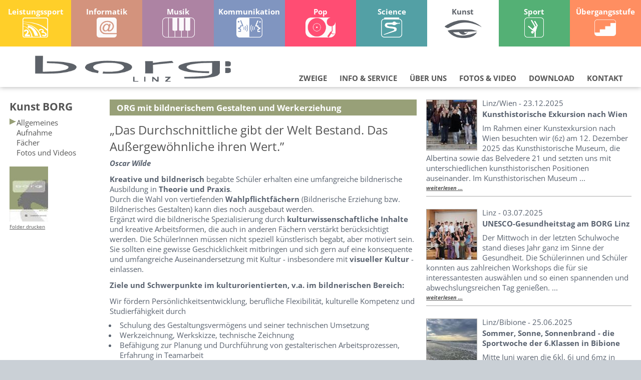

--- FILE ---
content_type: text/html; charset=utf-8
request_url: https://borglinz.at/index.php?site=zweige/z/info&zm=1&viewport=handheld
body_size: 8104
content:
<!DOCTYPE HTML>
<html lang="de">
<head>
  <title>borg LINZ</title>
  <meta name="viewport" content="width=device-width,initial-scale=1">
  <meta http-equiv="Content-Type" content="text/html; charset=UTF-8">
  <meta name="description" content="borg LINZ Online - Information, Ausbildungszweige, Termine, ... ">
  <meta name="keywords" content="borg, linz, ahs, oberstufe, gymnasium, realgymnasium">
  <link rel="shortcut icon" href="_pics/borg_icon.ico">
  <link rel="icon" href="_pics/borg_icon.ico">
  
  <link rel="stylesheet" href="https://use.fontawesome.com/releases/v5.7.2/css/all.css" integrity="sha384-fnmOCqbTlWIlj8LyTjo7mOUStjsKC4pOpQbqyi7RrhN7udi9RwhKkMHpvLbHG9Sr" crossorigin="anonymous">

  <link rel="stylesheet" type="text/css" href="_css/main.css?v=5">
    <link rel="stylesheet" type="text/css" href="_css/navigation.css?v=5">
  <link rel="stylesheet" type="text/css" href="_css/popups.css?v=5">

  <link rel="stylesheet" type="text/css" href="_css/sites.css?v=5">
  <link rel="stylesheet" type="text/css" href="explorer/explorer.css">
  <link rel="stylesheet" type="text/css" href="_css/responsive.css?v=5">

      
      
  <link rel="stylesheet" href="videogalerie/videogalerie.css" type="text/css">  

    <script type="text/javascript" src="_js/jquery/jquery-2.0.3.js"></script>
    <script type="text/javascript" src="_js/jquery/jquery-ui.js"></script>
  
  <link href="lightbox/css/lightbox.css" rel="stylesheet">

  <script type="text/javascript" src="_js/jq.js"></script>

  <script type="text/javascript" src="_js/platform.js"></script>
  <script type="text/javascript" src="_js/cookie.js?v=5"></script>
  <script type="text/javascript" src="_js/functions.inc.js?v=5"></script>
  <script type="text/javascript" src="_js/layers.js"></script>
  <script type="text/javascript" src="_js/object_functions.js"></script>
  <script type="text/javascript" src="videogalerie/videogalerie.js"></script>  
</head>
<body>
  <div id="wrapper">
  
    <div id="navigation_wrapper">
      <div id="zweigmenu_desktop">
	<a href="index.php?site=zweige/l/info&zm=1" class="l inactive">
	  <h1>Leistungssport</h1>
	  <h2>L-Borg</h2>	  
	</a>
	<a href="index.php?site=zweige/i/info&zm=1" class="i inactive">
	  <h1>Informatik</h1>
	  <h2>Informatik</h2>
	</a>
	<a href="index.php?site=zweige/m/info&zm=1" class="m inactive">
	  <h1>Musik</h1>
	  <h2>Musik</h2>
	</a>
	<a href="index.php?site=zweige/k/info&zm=1" class="k inactive">
	  <h1>Kommunikation</h1>
	  <h2>K-Borg</h2>
	</a>
	<a href="index.php?site=zweige/p/info&zm=1" class="p inactive">
	  <h1>Pop</h1>
	  <h2>Pop</h2>
	</a>
	<a href="index.php?site=zweige/n/info&zm=1" class="n inactive">
	  <h1>Science</h1>
	  <h2>Science</h2>
	</a>
	<a href="index.php?site=zweige/z/info&zm=1" class="z_active active">
	  <h1>Kunst</h1>
	  <h2>Kunst</h2>
	</a>
	<a href="javascript:standortWahlS()" class="s inactive">
	  <h1>Sport</h1>
	  <h2>Sport</h2>
	</a>
	<!--
    <a href="index.php?site=zweige/f/info&zm=1" class="f inactive">
	  <h1>Fuß;ball</h1>
	  <h2>Fuß;ball</h2>
	</a>	
	-->
	<a href="index.php?site=zweige/u/info&zm=1" class="u inactive">
	  <h1>Übergangsstufe</h1>
	  <h2>Ü-Borg</h2>	 
	</a> 
</div>	

      <div id="mainmenu_mobile">
  <a href="index.php"><img class="logo" src="_pics/borg_logo.png" alt="borg Linz" title="borg LINZ"></a>
  <a href="" id="open"><img src="_pics/mobilemenu.png" alt="Menü öffnen" title="Menü öffnen"></a>
</div>



	
          </div>

    <div class="scrollmenu_shadow"></div>
<div id="mainmenu_desktop" class="scrollmenu">
  <div class="borg_logo">
    <a href="index.php"><img class="logo" src="_pics/borg_logo.png" alt="borg Linz" title="borg LINZ"></a>
  </div>
  <ul class="mainmenu">
    <li><a href="index.php?site=kontakt">KONTAKT</a></li>
    <li><a href="index.php?site=download">DOWNLOAD</a></li>
    <li><a href="index.php?site=zweige/z/info&zm=1&viewport=handheld&menu=3">FOTOS &amp; VIDEO</a></li>
    <li><a href="index.php?site=zweige/z/info&zm=1&viewport=handheld&menu=2">ÜBER UNS</a></li>
    <li><a href="index.php?site=zweige/z/info&zm=1&viewport=handheld&menu=1">INFO &amp; SERVICE</a></li>
    <li><a href="index.php?site=zweige/z/info&zm=1&viewport=handheld&menu=4">ZWEIGE</a></li>
  </ul>	
</div>
	
    <div id="mainsubmenus_desktop"> 

  <!-- Fotos & Video ----------------------------------------------------------------------------------------
  -->
  <div id="fotosundvideo" class="mainsubmenu" >
    <div class="borgicon"></div>
    <div class="spalte">
	  <h1><a href="index.php?site=galerie/galerie&folder=laufwunder/2015&viewport=desktop">SONSTIGE GALERIEN</a></h1>
	  <ul>
	    <li><a href="index.php?site=galerie/galerie_menue&folder=laufwunder&viewport=desktop">Laufwunder</a></li>
  	    <li><a href="index.php?site=galerie/galerie_menue&folder=diverse&viewport=desktop">Diverses</a></li>
	  </ul>
	</div>  	
    <div class="spalte">
	  <h1><a href="index.php?site=galerie/galerie_menue&zweig=i&viewport=desktop">ZWEIG GALERIEN</a></h1>
	  <ul>
        <!--<li><a href="index.php?site=galerie/galerie_menue&zweig=f&viewport=desktop">Fuß;ball</a></li>-->
        <li><a href="index.php?site=galerie/galerie_menue&zweig=i&viewport=desktop">Informatik</a></li>
        <li><a href="index.php?site=galerie/galerie_menue&zweig=k&viewport=desktop">Kommunikation</a></li>
        <li><a href="index.php?site=galerie/galerie_menue&zweig=z&viewport=desktop">Kunst</a></li>
        <li><a href="index.php?site=galerie/galerie_menue&zweig=l&viewport=desktop">Leistungssport</a></li>
        <li><a href="index.php?site=galerie/galerie_menue&zweig=m&viewport=desktop">Musik</a></li>
        <li><a href="index.php?site=galerie/galerie_menue&zweig=n&viewport=desktop">Naturwissenschaft</a></li>
        <li><a href="index.php?site=galerie/galerie_menue&zweig=p&viewport=desktop">Popular-/Computermusik</a></li>
        <li><a href="index.php?site=galerie/galerie_menue&zweig=s&viewport=desktop">Sport Linz</a></li>
        <li><a href="index.php?site=galerie/galerie_menue&zweig=x&viewport=desktop">Sport Hagenberg</a></li>
	  </ul>
    </div>  
    <div class="spalte">
	  <h1><a href="index.php?site=galerie/galerie&viewport=desktop">KLASSENFOTOS</a></h1>
	  <ul>
	                <li><a href="index.php?site=galerie/galerie&folder=klassenfotos/2025-26&viewport=desktop">
                 Schuljahr 2025/26</a></li>
                        <li><a href="index.php?site=galerie/galerie&folder=klassenfotos/2024-25&viewport=desktop">
                 Schuljahr 2024/25</a></li>
                        <li><a href="index.php?site=galerie/galerie&folder=klassenfotos/2023-24&viewport=desktop">
                 Schuljahr 2023/24</a></li>
                        <li><a href="index.php?site=galerie/galerie&folder=klassenfotos/2022-23&viewport=desktop">
                 Schuljahr 2022/23</a></li>
                        <li><a href="index.php?site=galerie/galerie&folder=klassenfotos/2020-21&viewport=desktop">
                 Schuljahr 2020/21</a></li>
                        <li><a href="index.php?site=galerie/galerie&folder=klassenfotos/2019-20&viewport=desktop">
                 Schuljahr 2019/20</a></li>
                    <li><a href="index.php?site=galerie/galerie&viewport=desktop">weitere ...</a></li>
	  </ul>
	</div>  
        <div class="cr"></div>
	<div class="quicklinks">
	  <div class="trennlinie"></div>
	  <div class="spalte s3">
	    <ul>
          <li><a href="index.php?site=personelles/sprechstunden&m=6"><img src="_pics/icon_sprechstunden.png">SPRECHSTUNDEN</a></li>
		</ul>
	  </div>  
	  <div class="spalte s2">
	    <ul>
	      <li><a href="https://borglinz.webuntis.com/WebUntis/?school=borglinz " target="_blank"><img src="_pics/icon_untis.png">SUPPLIERPLAN</a></li>
		</ul>
	  </div>  
	  <div class="spalte s1">
	    <ul>
	      <li><a href="index.php?site=anmeldung"><img src="_pics/icon_anmeldung.png">ANMELDUNG</a></li>
		</ul>
	  </div>  
    </div>	
	<a class="schliessen" href="index.php?site=zweige/z/info&zm=1&viewport=handheld"><img src="_pics/closehell.png"></a>
  </div>

  <!-- Ueber Uns ----------------------------------------------------------------------------------------
  -->
  <div id="ueberuns" class="mainsubmenu" >
    <div class="spalte">
	  <h1><a href="index.php?site=diverses/links&m=4&viewport=desktop">SONSTIGES</a></h1>
	  <ul>
	    <li><a href="index.php?site=diverses/fakten&m=1&viewport=desktop">BORG Linz Fakten</a></li>
	    <li><a href="index.php?site=diverses/history&m=2&viewport=desktop">BORG Linz History</a></li>
        <li><a href="download/4000__%20Schulordnung/BORG%20Linz%20-%20Schulordnung.pdf" target="_blank">Schulordnung</a></li>
	  </ul>
    </div>  
    <div class="spalte">
	  <h1><a href="index.php?site=chronik/chronik&viewport=desktop">CHRONIK & JAHRBÜCHER</a></h1>
	  <ul>
	              <li><a href="index.php?site=chronik/chronik&jahrbuch=2025-26&amp;m=22&viewport=desktop">Aktuelles Schuljahr</a></li>
                  <li><a href="index.php?site=chronik/chronik&jahrbuch=2024-25&amp;m=21&viewport=desktop">Jahrbuch 2024-25</a></li>
                  <li><a href="index.php?site=chronik/chronik&jahrbuch=2023-24&amp;m=20&viewport=desktop">Jahrbuch 2023-24</a></li>
                  <li><a href="index.php?site=chronik/chronik&jahrbuch=2022-23&amp;m=19&viewport=desktop">Jahrbuch 2022-23</a></li>
                <li><a href="index.php?site=chronik/chronik&viewport=desktop">weitere ...</a></li>
		<div class="trenner"></div>
        <li><a href="index.php?site=chronik/chronik&jahrbuch=0000 borgLINZ AbsolventInnen&viewport=desktop">AbsolventInnen</a></li>
	  </ul>
    </div>  
    <div class="spalte">
	  <h1><a href="index.php?site=personelles/lehrer&viewport=desktop">PERSONEN</a></h1>
	  <ul>
        <li><a href="index.php?site=personelles/lehrer&m=1&viewport=desktop">LehrerInnen</a></li>
        <li><a href="index.php?site=personelles/kv_liste&m=2&viewport=desktop">Klassenvorstände</a></li>
		<div class="trenner"></div>
		<li><a href="index.php?site=personelles/schueler&m=1&viewport=desktop">SchülervertreterInnen</a></li>
        <li><a href="index.php?site=personelles/bildungsberater&m=1&viewport=desktop">BildungsberaterInnen</a></li>
        <li><a href="index.php?site=personelles/sga&m=5&viewport=desktop">SGA</a></li>
        <div class="trenner"></div>
        <li><a href="index.php?site=personelles/schularzt&m=7&viewport=desktop">Schulärztin</a></li>
        <li><a href="index.php?site=personelles/jugendcoaching&m=8&viewport=desktop">Jugendcoaching</a></li>
	  </ul>
	</div> 
        <div class="cr"></div>
	<div class="quicklinks">
	  <div class="trennlinie"></div>
	  <div class="spalte s3">
	    <ul>
          <li><a href="index.php?site=personelles/sprechstunden&m=6"><img src="_pics/icon_sprechstunden.png">SPRECHSTUNDEN</a></li>
		</ul>
	  </div>  
	  <div class="spalte s2">
	    <ul>
	      <li><a href="https://borglinz.webuntis.com/WebUntis/?school=borglinz " target="_blank"><img src="_pics/icon_untis.png">SUPPLIERPLAN</a></li>
		</ul>
	  </div>  
	  <div class="spalte s1">
	    <ul>
	      <li><a href="index.php?site=anmeldung"><img src="_pics/icon_anmeldung.png">ANMELDUNG</a></li>
		</ul>
	  </div>  
    </div>	
	<a class="schliessen" href="index.php?site=zweige/z/info&zm=1&viewport=handheld"><img src="_pics/closehell.png"></a>
  </div>

   <!-- Info && Service ----------------------------------------------------------------------------------------
  -->
  <div id="infoundservice" class="mainsubmenu" >
    <div class="spalte">
	  <h1><a href="index.php?site=diverses/links&viewport=desktop">SONSTIGES</a></h1>
	  <ul>
    <li><a href="download/2000__Aktuelles/OEFFNUNGSZEITEN DER SCHULBIBLIOTHEK.pdf" target="_blank">Schulbibliothek</a></li>
    <li><a href="index.php?site=diverses/schulpartner&m=4&viewport=desktop">Schulpartner</a></li>
	    <li><a href="http://www.borglinz.at/ev" target="_blank">Elternverein</a></li>
		<li><a href="index.php?site=diverses/links&m=5&viewport=desktop">Diverse Links</a></li>
		
	  </ul>
	</div> 	
    <div class="spalte">
	  <h1><a href="index.php?site=plattformen&viewport=desktop">PLATTFORMEN</a></h1>
	  <ul>
      <li><a href="https://eduvidual.at" target="_blank">Eduvidual</a></li>
      <!--
      <li><a href="http://www4.lernplattform.schule.at/borglinzfs" target="_blank">Moodle BORG Linz</a></li>
	    <li><a href="http://www4.lernplattform.schule.at/hagenberg" target="_blank">Moodle Hagenberg BORG</a></li>
	    <li><a href="http://www4.lernplattform.schule.at/lborglinz" target="_blank">Moodle L-BORG Linz</a></li>
        -->
	    <li><a href="index.php?site=login&viewport=desktop">BORG Linz intern</a></li>
	
	  </ul>
	</div>  
    <div class="spalte">
	  <h1><a href="index.php?site=termine/termine&viewport=desktop">TERMINE</a></h1>
	  <ul>
        <li><a href="index.php?site=termine/termine&viewport=desktop">Laufende Termine</a></li>
        <li><a href="index.php?site=unterrichtszeiten&viewport=desktop">Unterrichtszeiten</a></li>
	  </ul>
	</div>  
        <div class="cr"></div>
	<div class="quicklinks">
	  <div class="trennlinie"></div>
	  <div class="spalte s3">
	    <ul>
          <li><a href="index.php?site=personelles/sprechstunden&m=6"><img src="_pics/icon_sprechstunden.png">SPRECHSTUNDEN</a></li>
		</ul>
	  </div>  
	  <div class="spalte s2">
	    <ul>
	      <li><a href="https://borglinz.webuntis.com/WebUntis/?school=borglinz " target="_blank"><img src="_pics/icon_untis.png">SUPPLIERPLAN</a></li>
		</ul>
	  </div>  
	  <div class="spalte s1">
	    <ul>
	      <li><a href="index.php?site=anmeldung"><img src="_pics/icon_anmeldung.png">ANMELDUNG</a></li>
		</ul>
	  </div>  
    </div>	<a class="schliessen" href="index.php?site=zweige/z/info&zm=1&viewport=handheld"><img src="_pics/closehell.png"></a>
  </div>  

  <!-- Zweige ----------------------------------------------------------------------------------------
  -->
  <div id="zweige" class="mainsubmenu zweigmenu" >
    <div class="spalte">
	  <ul>
      <li><a href="?site=zweige/p/info&zm=1">Popular- und Computermusik</a></li>
	    <li><a href="javascript:standortWahlS()">Sport</a></li>
      <li><a href="?site=zweige/u/info&zm=1">Übergangsstufe</a></li>

	  </ul>

    </div> 	
    <div class="spalte">
	  <ul>
      <li><a href="?site=zweige/l/info&zm=1">Leistungssport</a></li>
	    <li><a href="?site=zweige/m/info&zm=1">Musik</a></li>
      <li><a href="?site=zweige/n/info&zm=1">Naturwissenschaft</a></li>

	  </ul>
    </div> 	
    <div class="spalte">
	  <ul>
      <li><a href="?site=zweige/i/info&zm=1">Informatik</a></li>
      <li><a href="?site=zweige/k/info&zm=1">Kommunikation</a></li>
	    <li><a href="?site=zweige/z/info&zm=1">Kunst</a></li>

	  </ul>
	

	</div>  
        <div class="cr"></div>
	<div class="quicklinks">
	  <div class="trennlinie"></div>
	  <div class="spalte s3">
	    <ul>
          <li><a href="index.php?site=personelles/sprechstunden&m=6"><img src="_pics/icon_sprechstunden.png">SPRECHSTUNDEN</a></li>
		</ul>
	  </div>  
	  <div class="spalte s2">
	    <ul>
	      <li><a href="https://borglinz.webuntis.com/WebUntis/?school=borglinz " target="_blank"><img src="_pics/icon_untis.png">SUPPLIERPLAN</a></li>
		</ul>
	  </div>  
	  <div class="spalte s1">
	    <ul>
	      <li><a href="index.php?site=anmeldung"><img src="_pics/icon_anmeldung.png">ANMELDUNG</a></li>
		</ul>
	  </div>  
    </div>	<a class="schliessen" href="index.php?site=zweige/z/info&zm=1&viewport=handheld"><img src="_pics/closehell.png"></a>
  </div> 

</div>

	
    <div id="sad_mobile"></div> 

<div id="submenus_mobile"> 

  <div class="close"><a id="close" href=""><img src="_pics/closehell.png"></a></div>

  <h1 class="bar">ZWEIGE</h1>
  <div class="topcontent">  
      <!--<h2 class="subbar zweig"><a href="index.php?site=zweige/f/info&zm=1&viewport=handheld"><span><img src="_pics/zweiglogos/f_farbe.png"></span> FUSSBALL</a></h2>-->
      <h2 class="subbar zweig"><a href="index.php?site=zweige/i/info&zm=1&viewport=handheld"><span><img src="_pics/zweiglogos/i_farbe.png"></span> INFORMATIK</a></h2>
      <h2 class="subbar zweig"><a href="index.php?site=zweige/k/info&zm=1&viewport=handheld"><span><img src="_pics/zweiglogos/k_farbe.png"></span> KOMMUNIKATION</a></h2>
      <h2 class="subbar zweig"><a href="index.php?site=zweige/z/info&zm=1&viewport=handheld"><span><img src="_pics/zweiglogos/z_farbe.png"></span> KUNST</a></h2>
      <h2 class="subbar zweig"><a href="index.php?site=zweige/l/info&zm=1&viewport=handheld"><span><img src="_pics/zweiglogos/l_farbe.png"></span> LEISTUNGSSPORT</a></h2>
      <h2 class="subbar zweig"><a href="index.php?site=zweige/m/info&zm=1&viewport=handheld"><span><img src="_pics/zweiglogos/m_farbe.png"></span> MUSIK</a></h2>
      <h2 class="subbar zweig"><a href="index.php?site=zweige/n/info&zm=1&viewport=handheld"><span><img src="_pics/zweiglogos/n_farbe.png"></span> NATURWISSENSCHAFT</a></h2>
      <h2 class="subbar zweig"><a href="index.php?site=zweige/p/info&zm=1&viewport=handheld"><span><img src="_pics/zweiglogos/p_farbe.png"></span> POP</a></h2>
	  <h2 class="subbar zweig"><a href="javascript:standortWahlS()"><span><img src="_pics/zweiglogos/s_farbe.png"></span> SPORT</a></h2>
      <h2 class="subbar zweig"><a href="index.php?site=zweige/u/info&zm=1&viewport=handheld"><span><img src="_pics/zweiglogos/u_farbe.png"></span> ÜBERGANGSSTUFE</a></h2>
  </div>

  <h1 class="bar">INFO &amp; SERVICE</h1>
  <div class="topcontent">
	  <h2 class="subbar">> TERMINE &amp; ANMELDUNG</h2>
	  <ul>
        <li><a href="index.php?site=anmeldung">> Anmeldung</a></li>
        <li><a href="https://borglinz.webuntis.com/WebUntis/?school=borglinz" target="_blank">> Supplierplan</a></li>
        <li><a href="index.php?site=personelles/sprechstunden&m=6&viewport=handheld">> Sprechstunden</a></li>
        <li><a href="index.php?site=termine/termine&viewport=handheld">> Laufende Termine</a></li>
        <li><a href="index.php?site=unterrichtszeiten&viewport=handheld">> Unterrichtszeiten</a></li>
	  </ul> 
	  <h2 class="subbar">> PLATTFORMEN</h2>
	  <ul>
      <li><a href="https://eduvidual.at" target="_blank">> Eduvidual</a></li>
      <!--
	    <li><a href="http://www4.lernplattform.schule.at/borglinzfs" target="_blank">> Moodle BORG Linz</a></li>
	    <li><a href="http://www4.lernplattform.schule.at/hagenberg" target="_blank">> Moodle Hagenberg BORG</a></li>
	    <li><a href="http://www4.lernplattform.schule.at/lborglinz" target="_blank">> Moodle L-BORG Linz</a></li>
-->
	    <li><a href="index.php?site=login&viewport=handheld">> BORG Linz intern</a></li>

	  </ul>
	  <h2 class="subbar">> SONSTIGES</h2>
	  <ul>
    <li><a href="download/2000__Aktuelles/OEFFNUNGSZEITEN DER SCHULBIBLIOTHEK.pdf" target="_blank">> Schulbibliothek</a></li>
    <li><a href="index.php?site=diverses/schulpartner&m=4&viewport=handheld">> Schulpartner</a></li>
	    <li><a href="http://www.borglinz.at/ev" target="_blank">> Elternverein</a></li>		
		<li><a href="index.php?site=diverses/links&m=5&viewport=handheld">> Diverse Links</a></li>
	  </ul>
  </div>

  <h1 class="bar">ÜBER UNS</h1>
  <div class="topcontent">
	  <h2 class="subbar">> PERSONELLES</h2>
	  <ul>
        <li><a href="index.php?site=personelles/lehrer&m=1&viewport=handheld">> LehrerInnen</a></li>
        <li><a href="index.php?site=personelles/sprechstunden&m=6&viewport=handheld">> Sprechstunden</a></li>
        <li><a href="index.php?site=personelles/kv_liste&m=2&viewport=handheld">> Klassenvorstände</a></li>
		<li><a href="index.php?site=personelles/schueler&m=1&viewport=handheld">> SchülervertreterInnen</a></li>
        <li><a href="index.php?site=personelles/bildungsberater&m=1&viewport=handheld">> BildungsberaterInnen</a></li>
        <li><a href="index.php?site=personelles/sga&m=5&viewport=handheld">> SGA</a></li>
        <li><a href="index.php?site=personelles/schularzt&m=7&viewport=desktop">> Schulärztin</a></li>
        <li><a href="index.php?site=personelles/jugendcoaching&m=8&viewport=desktop">> Jugendcoaching</a></li>
	  </ul>
	  <h2 class="subbar">> CHRONIK &amp; JAHRBÜCHER</h2>
	  <ul>
	              <li><a href="index.php?site=chronik/chronik&jahrbuch=2025-26&m=22&viewport=handheld">>Aktuelles Schuljahr</a></li>
                  <li><a href="index.php?site=chronik/chronik&jahrbuch=2024-25&m=21&viewport=handheld">>Jahrbuch 2024-25</a></li>
                  <li><a href="index.php?site=chronik/chronik&jahrbuch=2023-24&m=20&viewport=handheld">>Jahrbuch 2023-24</a></li>
                  <li><a href="index.php?site=chronik/chronik&jahrbuch=2022-23&m=19&viewport=handheld">>Jahrbuch 2022-23</a></li>
        		<li><a href="index.php?site=chronik/chronik&viewport=handheld">>weitere ...</a></li>
	  </ul>
	  <h2 class="subbar">> SONSTIGES</h2>
	  <ul>
	    <li><a href="index.php?site=diverses/fakten&m=1&viewport=handheld">> BORG LINZ Fakten</a></li>			  
	    <li><a href="index.php?site=diverses/history&m=2&viewport=handheld">> BORG LINZ History</a></li>
        <li><a href="download/4000__%20Schulordnung/BORG%20Linz%20-%20Schulordnung.pdf" target="_blank">> Schulordnung</a></li>
	  </ul>
  </div>

  <h1 class="bar">FOTOS &amp; VIDEO</h1>
  <div class="topcontent">
	  <h2 class="subbar">> KLASSENFOTOS</h2>
	  <ul>
	                <li><a href="index.php?site=galerie/galerie&folder=klassenfotos/2025-26&viewport=handheld">
                 > Schuljahr 2025/26</a></li>
                        <li><a href="index.php?site=galerie/galerie&folder=klassenfotos/2024-25&viewport=handheld">
                 > Schuljahr 2024/25</a></li>
                        <li><a href="index.php?site=galerie/galerie&folder=klassenfotos/2023-24&viewport=handheld">
                 > Schuljahr 2023/24</a></li>
                        <li><a href="index.php?site=galerie/galerie&folder=klassenfotos/2022-23&viewport=handheld">
                 > Schuljahr 2022/23</a></li>
                    <li><a href="index.php?site=galerie/galerie&viewport=handheld">> weitere ...</a></li>
	  </ul>
	  <h2 class="subbar">> ZWEIG GALERIEN</h2>
	  <ul>
        <!--<li><a href="index.php?site=galerie/galerie_menue&zweig=f&viewport=handheld">> Fuß;ball</a></li>-->
        <li><a href="index.php?site=galerie/galerie_menue&zweig=i&viewport=handheld">> Informatik</a></li>
        <li><a href="index.php?site=galerie/galerie_menue&zweig=k&viewport=handheld">> Kommunikation</a></li>
        <li><a href="index.php?site=galerie/galerie_menue&zweig=z&viewport=handheld">> Kunst</a></li>
        <li><a href="index.php?site=galerie/galerie_menue&zweig=l&viewport=handheld">> Leistungssport</a></li>
        <li><a href="index.php?site=galerie/galerie_menue&zweig=m&viewport=handheld">> Musik</a></li>
        <li><a href="index.php?site=galerie/galerie_menue&zweig=n&viewport=handheld">> Naturwissenschaft</a></li>
        <li><a href="index.php?site=galerie/galerie_menue&zweig=p&viewport=handheld">> Pop</a></li>
        <li><a href="index.php?site=galerie/galerie_menue&zweig=s&viewport=handheld">> Sport</a></li>
		<li><a href="index.php?site=galerie/galerie_menue&zweig=x&viewport=handheld">> Sport Hagenberg</a></li>

	  </ul>
	  <h2 class="subbar">> SONSTIGE GALERIEN</h2>
	  <ul>
	    <li><a href="index.php?site=galerie/galerie_menue&folder=laufwunder&viewport=handheld">> Laufwunder</a></li>
  	    <li><a href="index.php?site=galerie/galerie_menue&folder=diverse&viewport=handheld">> Diverses</a></li>
	  </ul>
  </div>
  
  <h1 class="bar"><a href="index.php?site=download&viewport=handheld">DOWNLOAD</a></h1>
  <h1 class="bar"><a href="index.php?site=kontakt&viewport=handheld">KONTAKT</a></h1>
  
</div>	
	
    <script type="text/javascript">
function suchen () {
  if ((string=document.getElementById("needle").value)!="") {
    self.location.href="index.php?site=suchen&needle="+string;
	}
  return false;	
  }
function beiTastendruck(ereignis) {
  if (!ereignis) ereignis = window.event; //  IE
  if (ereignis.keyCode==13) suchen();
  }
document.onkeydown = beiTastendruck;
</script>
<div id="suchfeld">
    <input name="suchfeld" value="" id="needle">
    <a href="" onclick="suchen();return false"><img id="lupe" src="_pics/suchen.gif" title="Suche starten" alt="Suche starten"></a>
</div>
	
	
	<div class="content_wrapper">
	
      <div class="content">
	    		  <div id="content_submenu">
		    <div class="submenue">
  <div class="zweig_menue"> 
    <div class="links">
      <h1>Kunst BORG</h1>
      <div class="marker" id="m1"></div><div class="link"><a href="index.php?site=zweige/z/info&amp;m=1">Allgemeines</a></div>
      <div class="marker" id="m2"></div><div class="link"><a href="index.php?site=zweige/z/aufnahme&amp;m=2">Aufnahme</a></div>
      <div class="marker" id="m3"></div><div class="link"><a href="index.php?site=zweige/z/tafel&amp;m=3">Fächer</a></div>
      <div class="marker" id="m4"></div><div class="link"><a href="index.php?site=galerie/galerie_menue&amp;zweig=z&amp;dc=1&amp;m=4">Fotos und Videos</a></div>
      <br>
    </div>
    <div class="f_link">
      <a href="download/1000__Schulprospekte Zweige/Schulprospekt BORG Linz - Kunst.pdf" target="_blank"><img src="_pics/tn_folder_z.jpg" alt="Folder"></a>
      <a href="download/1000__Schulprospekte Zweige/Schulprospekt BORG Linz - Kunst.pdf" target="_blank">Folder drucken</a>
    </div>
  </div>  
</div>
<div class="end_submenu"></div>
<script type="text/javascript">
markieren("m1","olivgruen");   
</script>			
		  </div>
		  <div id="menu_seperator"></div>
		  <div id="content_subpage">
		  <div class="zweig z">
<h2>ORG mit bildnerischem Gestalten und Werkerziehung</h2>
<p class="h1">&bdquo;Das Durchschnittliche gibt der Welt Bestand. Das Außergewöhnliche ihren Wert.&rdquo;  </p>
<p><cite>Oscar Wilde</cite></p>
<p><b>Kreative und bildnerisch</b> begabte Schüler erhalten eine umfangreiche bildnerische Ausbildung in 
<b>Theorie und Praxis</b>.
<br>
Durch die Wahl von vertiefenden <b>Wahlpflichtfächern</b> (Bildnerische Erziehung bzw. Bildnerisches Gestalten) kann dies noch ausgebaut werden.
<br>
Ergänzt wird die bildnerische Spezialisierung durch <b>kulturwissenschaftliche Inhalte</b> und kreative Arbeitsformen, die auch in anderen Fächern verstärkt berücksichtigt werden. Die SchülerInnen müssen nicht speziell künstlerisch begabt, aber motiviert sein. Sie sollten eine gewisse Geschicklichkeit mitbringen und sich gern auf eine konsequente und umfangreiche Auseinandersetzung mit Kultur - insbesondere mit 
<b>visueller Kultur</b> - einlassen.
</p>
<p><b>Ziele und Schwerpunkte im kulturorientierten, v.a. im bildnerischen Bereich:
</b>
</p>
<p>Wir fördern Persönlichkeitsentwicklung, berufliche Flexibilität, kulturelle Kompetenz und Studierfähigkeit durch
</p>
<ul>
	<li>Schulung des Gestaltungsvermögens und seiner technischen Umsetzung</li>
	<li>Werkzeichnung, Werkskizze, technische Zeichnung
	</li>
	<li>Befähigung zur Planung und Durchführung von gestalterischen Arbeitsprozessen, Erfahrung in Teamarbeit</li>
	<li>Freude an eigener bildnerischer Arbeit und Leistung
	</li>
	<li>Auseinandersetzung mit Kunstwerk, Design, Architektur, Medien und Umwelt
	</li>
	<li>Verstehen des Kunstwerks, des Designobjekts und der Kulturstruktur im gesellschaftlichen Zusammenhang</li>
	<li>Einbeziehung von Medien, Fachliteratur, Kunstausstellungen, Museumsbesuchen und anderen kulturellen Veranstaltungen (z.B. Theater)</li>
	<li>Freude an der Begegnung mit Kunstwerken aller Zeiten
	</li>
	<li>Fähigkeit zu sachorientierter Mitsprache und Mitbestimmung bei der Gestaltung einer menschenfreundlichen Umwelt
	</li>
	<li>kulturelle Gesamtschau, u.a. durch fächerübergreifenden Unterricht

	</li>
</ul>
<p><br>
<b><font size="4">WICHTIG!!!: 	</font>Schöpferisches Gestalten trägt zur Entfaltung der Persönlichkeit bei und stellt eine grundlegende Voraussetzung für Verständnis und Teilnahme an der Kultur der Gegenwart dar.
</b>
</p>
</div>
<br>

<div class="spotify_card" onclick="viewSpotifyPlayer('https://open.spotify.com/embed/episode/1ueesZwzOsJkVpBeXUUlVm')">
    
    <div class="spotify_borgcast_cover">
        <img src="_pics/BORGCast Logo.jpeg" alt="">
    </div>

    <div style="flex:1">
        <p class="spotify_borgcast_title">
            z-Zweig        </p>
        <p class="spotify_borgcast_subtitle">
            07.03.2025 · BORGcast        </p>
        <p class="spotify_borgcast_subtitle" style="opacity:1;"> Wenn Sie auf dieses Element klicken, werden Sie zum
            Spotify-Player weitergeleitet.
        </p>

        <div class=" spotify_borgcast_player">
            <span>00:00</span>
            <div class="spotify_borgcast_progressbar"></div>
            <span>
                04:48            </span>
            <div class="spotify_borgcast_playbutton">
                <svg width="16" height="16" viewBox="0 0 24 24" fill="white">
                    <path d="M5 3v18l15-9z" />
                </svg>
            </div>
        </div>
    </div>
</div>

<div style="display:none" id="spotify-player">
    <iframe id="spotify-iframe" style="border-radius:12px" src="" width="100%" height="152" frameBorder="0"
        allowfullscreen="" allow="autoplay; clipboard-write; encrypted-media; fullscreen; picture-in-picture"></iframe>
    <a href="javascript:closeSpotifyPlayer(this)" style="text-decoration: none;color: black;">ⓧ</a>
</div>
<div id="spotify_borgcast_overlay"></div>
		  </div>
		    
      </div>
	  	    <div class="contentsidebar">
	      		<div class="artikel">
		  <a class="artikellink" href="index.php?site=chronik/chronik&folder=20251223-kunsthistorische-exkursion-nach-wien&jahrbuch=2025-26"><img
			 src="chronik/2025-26/20251223-kunsthistorische-exkursion-nach-wien//ITN_index.jpg" title="Chronik Foto" alt="Chronik Foto" /></a>
		  <div>
		  <div style="margin-top:-3px">Linz/Wien - 23.12.2025</div>
		  <div class="cltext">
			<p><b>Kunsthistorische Exkursion nach Wien</b></p>
			<p>Im Rahmen einer Kunstexkursion nach Wien besuchten wir (6z) am 12. Dezember 2025 das Kunsthistorische Museum, die Albertina sowie das Belvedere 21 und setzten uns mit unterschiedlichen kunsthistorischen Positionen auseinander. Im Kunsthistorischen Museum ...<p>
			<p style="margin-top:-10px"><a class="minilink" href="index.php?site=chronik/chronik&folder=20251223-kunsthistorische-exkursion-nach-wien&jahrbuch=2025-26">weiterlesen ...</a></p>
		  </div>
  	    </div>
					<div class="trennlinie"></div>
					</div>
			<div class="artikel">
		  <a class="artikellink" href="index.php?site=chronik/chronik&folder=20250703-unesco-gesundheitstag-am-borg-linz&jahrbuch=2024-25"><img
			 src="chronik/2024-25/20250703-unesco-gesundheitstag-am-borg-linz//ITN_index.jpg" title="Chronik Foto" alt="Chronik Foto" /></a>
		  <div>
		  <div style="margin-top:-3px">Linz - 03.07.2025</div>
		  <div class="cltext">
			<p><b>UNESCO-Gesundheitstag am BORG Linz</b></p>
			<p>Der Mittwoch in der letzten Schulwoche stand dieses Jahr ganz im Sinne der Gesundheit. Die Schülerinnen und Schüler konnten aus zahlreichen Workshops die für sie interessantesten auswählen und so einen spannenden und abwechslungsreichen Tag genießen. ...<p>
			<p style="margin-top:-10px"><a class="minilink" href="index.php?site=chronik/chronik&folder=20250703-unesco-gesundheitstag-am-borg-linz&jahrbuch=2024-25">weiterlesen ...</a></p>
		  </div>
  	    </div>
					<div class="trennlinie"></div>
					</div>
			<div class="artikel">
		  <a class="artikellink" href="index.php?site=chronik/chronik&folder=20250625-sommer-sonne-sonnenbrand-die-sportwoche-der-6-klassen-in-bibione&jahrbuch=2024-25"><img
			 src="chronik/2024-25/20250625-sommer-sonne-sonnenbrand-die-sportwoche-der-6-klassen-in-bibione//ITN_index.jpeg" title="Chronik Foto" alt="Chronik Foto" /></a>
		  <div>
		  <div style="margin-top:-3px">Linz/Bibione - 25.06.2025</div>
		  <div class="cltext">
			<p><b>Sommer, Sonne, Sonnenbrand - die Sportwoche der 6.Klassen in Bibione</b></p>
			<p>Mitte Juni waren die 6kl, 6i und 6mz in Bibione auf Sportwoche. Dabei gab es vier verschiedene Sportarten zur Auswahl: Surfen, Beachvolleyball, Tennis und Paddel-Tennis. Auf&nbsp; dem Tennisplatz ging es nach dem Erlernen der Technik und nach vielem Üben ...<p>
			<p style="margin-top:-10px"><a class="minilink" href="index.php?site=chronik/chronik&folder=20250625-sommer-sonne-sonnenbrand-die-sportwoche-der-6-klassen-in-bibione&jahrbuch=2024-25">weiterlesen ...</a></p>
		  </div>
  	    </div>
					    <a class="weitere" href="index.php?site=chronik/chronik">weitere Artikel anzeigen ...</a>
		    		</div>
	
	

<div id="galerie_sidebar">
<div class=" galerie_menue">

        <div class="eintrag">
        <div class="indexpic">
          <a href="javascript:videoEbeneEinblenden('zweige/z/2025 KunstBorgVideo',560,315)"><img src="pages/galerie/zweige/z/2025 KunstBorgVideo/index.jpg" alt="Galerieindex"></a>
        </div>
        <div class="text">
          <a href="javascript:videoEbeneEinblenden('zweige/z/2025 KunstBorgVideo',560,315)">Das Kunst BORG Linz</a>
        </div>   
      </div>
            <div class="eintrag">
        <div class="indexpic">
          <a href="index.php?site=galerie/galerie&amp;folder=zweige/z/20111120 Kunst-Borg Galerie 2011&amp;zweig=z&amp;dc=1&amp;m=5"><img src="pages/galerie/zweige/z/20111120 Kunst-Borg Galerie 2011/TN_06.jpg" alt="Galerieindex"></a>
        </div>
        <div class="text">
          <a href="index.php?site=galerie/galerie&amp;folder=zweige/z/20111120 Kunst-Borg Galerie 2011&amp;zweig=z&amp;dc=1&amp;m=5">Kunst-Borg Galerie 2011/02</a>
        </div>   
      </div>
            <div class="eintrag">
        <div class="indexpic">
          <a href="index.php?site=galerie/galerie&amp;folder=zweige/z/20111119 Kunstborg 2011&amp;zweig=z&amp;dc=1&amp;m=5"><img src="pages/galerie/zweige/z/20111119 Kunstborg 2011/TN_06.jpg" alt="Galerieindex"></a>
        </div>
        <div class="text">
          <a href="index.php?site=galerie/galerie&amp;folder=zweige/z/20111119 Kunstborg 2011&amp;zweig=z&amp;dc=1&amp;m=5">Kunst-Borg Galerie 2011/01</a>
        </div>   
      </div>
      </div>
</div>  
		<div class="cl"></div>
		<a class="weitere" href="index.php?site=galerie/galerie_menue&zweig=z&dc=1&m=4">weitere Galerien ...</a>
		<br>
		<br>
				    <!--
			Vortrag Kunst-BORG im Rahmen der <b>Online-Informationswoche</b> im November 2020:<br>
			<a href="javascript:videoEbeneEinblenden('allgemein/2020 zBorg PR',850,480)" class='yt_link i'>
				<img style="width:100%;border:1px #cccccc solid;" src='_pics/video_tn_z.png'>
			</a>
			<br><br>
			-->
			
	<br>
	    </div>
	  	  
	</div>  

</div> 
	</div>
	<div class="footer_wrapper">
	      <div class="altNav">
      <div class="spalte">       
        <div class="modul">
          <a href="index.php?site=anmeldung">ANMELDUNG UND AUFNAHME</a>
        </div>
        <div class="modul" style="margin-top:20px">
          <a href="index.php?site=personelles/lehrer">AUSBILDUNGSZWEIGE</a><br>
          <!--<div class=submodul><a href="index.php?site=zweige/f/info&zm=1">Fuß;ball</a></div>-->
          <div class=submodul><a href="index.php?site=zweige/i/info&zm=1">Informatik</a></div>
          <div class=submodul><a href="index.php?site=zweige/k/info&zm=1">Kommunikation</a></div>
          <div class=submodul><a href="index.php?site=zweige/z/info&zm=1">Kunst</a></div>
          <div class=submodul><a href="index.php?site=zweige/l/info&zm=1">Leistungssport</a></div>
          <div class=submodul><a href="index.php?site=zweige/m/info&zm=1">Musik</a></div>
          <div class=submodul><a href="index.php?site=zweige/n/info&zm=1">Naturwissenschaft</a></div>
          <div class=submodul><a href="index.php?site=zweige/p/info&zm=1">Popular- und Computermusik</a></div>
          <div class=submodul><a href="index.php?site=zweige/s/info&zm=1">Sport</a></div><br>
          <div class=submodul><a href="index.php?site=zweige/u/info&zm=1">Übergangsstufe</a></div>
        </div>
      </div>  
      <div class="spalte">       
        <div class="modul">
          <a href="index.php?site=chronik/chronik">CHRONIK UND JAHRBÜCHER</a><br>
        </div>
        <div class="modul">
          <a href="index.php?site=diverses/standort&m=1">DIVERSES</a><br>
          <div class=submodul><a href="index.php?site=diverses/fakten&m=1">BORG Linz Fakten</a></div>
          <div class=submodul><a href="index.php?site=diverses/history&m=2">BORG Linz History</a></div>
          <div class=submodul><a href="download/2000__Aktuelles/OEFFNUNGSZEITEN DER SCHULBIBLIOTHEK.pdf" target="_blank">Schulbibliothek</a></div>
          <div class=submodul><a href="download/4000__%20Schulordnung/BORG%20Linz%20-%20Schulordnung.pdf" target="_blank">Schulordnung</a></div>
          <div class=submodul><a href="index.php?site=diverses/schulpartner&m=4">Schulpartner</a></div>
          <div class=submodul><a href="index.php?site=diverses/links&m=5">Links</a></div>
        </div>
		<div class="modul">
          <a href="index.php?site=datenschutzerklaerung">DATENSCHUTZERKLÄRUNG</a>
        </div>
        <div class="modul">
          <a href="index.php?site=download">DOWNLOAD</a>
        </div>
       
        <div class="modul">
          <a href="http://www.borglinz.at/ev" target="_blank">ELTERNVEREIN</a>
        </div>
      </div>  
      <div class="spalte">     
        
      

	    <div class="modul">        
          <a href="index.php?site=galerie/galerie">FOTOS UND VIDEO</a><br>
          <div class=submodul><a href="index.php?site=galerie/galerie">Klassenfotos</a></div>
          <div class=submodul><a href="index.php?site=galerie/galerie_menue&zweig=f">Zweig Galerien</a></div>
        </div>		
        <div class="modul" style="margin-top:20px">
          <a href="index.php?site=kontakt">KONTAKT</a>
        </div>
        <div class="modul" style="margin-top:20px">
          <a href="index.php?site=personelles/lehrer">PERSONELLES</a><br>
          <div class=submodul><a href="index.php?site=personelles/lehrer&m=1">LehrerInnen</a></div>
          <div class=submodul><a href="index.php?site=personelles/kv_liste&m=2">Klassenvorstände</a></div>
          <div class=submodul><a href="index.php?site=personelles/sprechstunden&m=6">Sprechstunden</a></div>
          <div class=submodul><a href="index.php?site=personelles/schueler&m=3">SchülervertreterInnen</a></div>
          <div class=submodul><a href="index.php?site=personelles/bildungsberater&m=4">BildungsberaterInnen</a></div>
          <div class=submodul><a href="index.php?site=personelles/sga&m=5">SGA</a></div>
         
        </div>  
      </div>  
      <div class="spalte">   
        
      <div class="modul">
 
         <div class=submodul><a href="index.php?site=personelles/schularzt&m=7">Schulärztin</a></div>
          <div class=submodul><a href="index.php?site=personelles/jugendcoaching&m=8">Jugendcoaching</a></div>
        </div>  
        <div class="modul" style="margin-top:14px">
          <a href="index.php?site=plattformen">PLATTFORMEN</a><br>
          <div class=submodul><a href="https://eduvidual.at" target="_blank">Eduvidual</a></div>
           <!--
          <div class=submodul><a href="http://www3.lernplattform.schule.at/borglinzfs" target="_blank">Moodle BORG Linz</a></div>
          <div class=submodul><a href="http://www3.lernplattform.schule.at/hagenberg" target="_blank">Moodle Hagenberg BORG</a></div>
          <div class=submodul><a href="http://www3.lernplattform.schule.at/lborglinz" target="_blank">Moodle L-BORG Linz</a></div>	
          -->
          <div class=submodul><a href="index.php?site=login&viewport=desktop">BORG Linz intern</a></div>
        </div>
        <div class="modul" style="margin-top:14px">
          <a href="index.php">STARTSEITE</a>
        </div>                
        <div class="modul" style="margin-top:14px">
          <a href="https://borglinz.webuntis.com/WebUntis/?school=borglinz" target="_blank">SUPPLIERPLAN</a>
        </div> 
        <div class="modul" style="margin-top:14px">
          <a href="index.php?site=termine/termine">TERMINE</a>
          <div class=submodul><a href="index.php?site=termine/termine">Laufende Termine</a></div>
          <div class=submodul><a href="index.php?site=unterrichtszeiten">Unterrichtszeiten</a></div>
        </div>

      </div>        
    </div>
    <div class="cl"></div>      <div class="footer"><div class="footer">
  Für den Inhalt verantwortlich &copy; borg LINZ - 4020 Linz, Honauerstraße 24
</div>  
</div>  
	</div>  
	
  </div>
<div id="videoEbene"></div>
<div id="videoRahmen"></div>
<div id='videoContainer'><iframe name="vframe" id="videoFrame" frameborder="0"></iframe></div>
<div id="videoInfo"><a href="javascript:videoInfo()">>Video Info</a></div>
<div id="videoSchliessen_button" onclick="videoEbeneAusblenden()"><img src="_pics/close.gif" border="0" alt="Video ausblenden"></div>  

<div id="standortWahlS" onclick="closeAuswahlDialog()">
	<h1>Für welchen Standort interessierst Du dich?</h1>
	<a href="index.php?site=zweige/s/info&amp;m=1"><img
	   src="_pics/sWahlButtonLinz.png"></a>
	
	<a href="index.php?site=zweige/x/info&amp;m=1"><img
	   src="_pics/sWahlButtonHagenberg.png"></a>
</div>  
<div id="abdeckerPopUps" onclick="closeAuswahlDialog()"></div>

<script src="lightbox/js/lightbox.js"></script>
</body>
</html>

--- FILE ---
content_type: text/css
request_url: https://borglinz.at/_css/popups.css?v=5
body_size: 319
content:
/*--- Sport ----------------------------------------------------------------*/
#standortWahlS {
	display:none;
	position:fixed;
	top:50%;
	left:50%;
	z-index:1000000;
	transform: translate(-50%, -50%);
    background-color:#54b075;
	color:#fff;
	width:600px;
	padding:20px;
	border-radius: 8px;
    border: 4px #fff solid;
	text-align:center;
}
#standortWahlS a {
	color:#fff;
	display:inline;
	margin:5px
} 
#standortWahlS a:hover {
	text-decoration:underline;
} 
#standortWahlS a img {
	width:30%;
}

/* --------- Abdecker ------------------------------------------*/
#abdeckerPopUps {
	display:none;
	position:fixed;
	top:0px;
	left:0px;
	z-index:999999;
	width:100%;
	height:100%;
	background-color:#000;
	opacity: 0.8;
}


/* responsive CSS ---------------------------------------------*/
@media screen and (max-width: 600px) {
	#standortWahlS {
		width:300px;
	}
	#standortWahlS a img {
		width:80%;
	}
	#standortWahlS a {
		display:block;
	}		
}

--- FILE ---
content_type: text/css
request_url: https://borglinz.at/_css/sites.css?v=5
body_size: 3846
content:
/*--- suchen ----------------------------------------------------------------*/
div.content div.suchergebnis  {
  margin-bottom:8px;
  }
div.content div.suchergebnis aaa  {
  font-size:0.9em;
  font-style:italic;
  text-decoration:none;
  }
div.content div.suchergebnis aaa:hover  {
  color:#555555;
  text-decoration:underline;
  }
div.content div.suchergebnis .slink aaa  {
  font-style:normal;
  text-decoration:underline;
  font-size:0.8em;
  }
div.content div.suchergebnis .slink aaa:hover  {
  color:#687898;
  }

/*---------BORGcast Spotify Banner-----------------------------*/
#spotify-player {
    position: fixed;
    width:90%;
    top: 50%;
    left: 50%;
    transform: translate(-50%, -50%);
    z-index: 100000;
    background-color: white;
    padding: 20px;
    border-radius: 12px;
    display: none;
}

div.spotify_card {
    font-family: sans-serif;
    display: flex;
    gap: 16px;
    padding: 18px;
    background: #8c2b08;
    /*WICHTIG*/
    color: #fff;
    border-radius: 14px;
    text-decoration: none;
    max-width: 100%;
    width: 90%;
    cursor: pointer;
    z-index: 99998;
}

#spotify_borgcast_overlay {
    position: fixed;
    top: 0;
    left: 0;
    width: 100%;
    height: 100%;
    background-color: rgba(0, 0, 0, 0.7);
    /* Abdunkelung */
    display: none;
    z-index: 99999;
}

.spotify_borgcast_cover {
    width: 120px;
    height: 120px;
    border-radius: 8px;
    overflow: hidden;
}

.spotify_borgcast_cover img {
    width: 100%;
    height: 100%;
}

.spotify_borgcast_title {
    font-weight: 700;
    font-size: 20px;
    margin: 0;
}

.spotify_borgcast_subtitle {
    margin: 4px 0 10px;
    font-size: 13px;
    opacity: .75;
}

.spotify_borgcast_player {
    display: flex;
    align-items: center;
    gap: 10px;
    margin-top: 12px;
    font-size: 13px;
    opacity: .8;
}

.spotify_borgcast_progressbar {
    flex: 1;
    height: 6px;
    background: rgba(0, 0, 0, .2);
    border-radius: 6px;
}

.spotify_borgcast_playbutton {
    display: grid;
    width: 40px;
    height: 40px;
    border-radius: 50%;
    place-items: center;
    background: rgba(255, 255, 255, .15);
}

/*--- anmeldung ----------------------------------------------*/
.anm_link {
	display:block; 
	background:#666666; 
	border-radius:7px;
	padding:6px;
	width:380px;
	max-width:88%;
	font-size:18px;
	font-weight:bold;
	text-decoration:none;
	color:white;
	text-align:center;
}
.anm_link:hover {
	background:#999999; 
	color:white;
}
    

/*--- personelles ------------------------------------------------------*/
div.content div.lehrer div.lehrerkapsel  {
  width:50%;
  min-height:135px;
  margin-bottom:15px;
  float:left;
  bbackground:red;
  }    
div.content  div.sga div.fototext {
  padding-top:40px;
  margin-left:100px;
  }
div.content div.sga h2 {
  background-color:#5d6269;
  color:#ffffff;
  font-size:1.14em;
  padding-top:4px;
  padding-bottom:4px;
  padding-left:14px;
  margin-top:0px;
  }  
div.content div.sga table {
  width:100%;
  }  
div.content div.sga td.ul1 {
  vertical-align:top;
  padding-top:4px;
  padding-bottom:4px;
  height:30px;
  } 
div.sp_hinweis {
	border:1px solid #999999;
	background:#fff;
	position:relative;
	width:156px;
	padding:10px;
}
div.sp_hinweis_locked {
	border:1px solid #999999;
	background:#fff;
	position:fixed;
	top:90px;
	width:156px;
	padding:10px;
}
div.sp_hinweis h2 {
	margin-top:0px;
}	
  
/*--- termine ----------------------------------------------------------*/ 
div.content div.termine a.minilink  {
  text-decoration:underline;
  }  

/*--- galerie ---------------------------------------------------------------*/
div.galerie h2, div.galerie_menue h2 {
  background-color:#5d6269;
  color:#ffffff;
  font-size:1.14em;
  padding-top:4px;
  padding-bottom:4px;
  padding-left:14px;
  margin-top:0px;
  } 
  
div.chronikgalerie h2 {
  background-color:#bbbbbf;
  }  
#galerie_sidebar div.galerie_menue h2 {
  background-color:#fff;
  color:#48505a;
  font-size:1.14em;
  margin-top:0px;
  }  
  
div.galerie div.tn, div.galerie_menue  div.tn {
  float:left;
  text-align:center;
  margin-right:5px;
  margin-bottom:3px;
  font-weight:bold;
  }  
div.galerie img.tn, div.galerie_menue img.tn {
  border:1px #999999 solid;
  }  
div.galerie_menue a {
  text-decoration:none;
  }  
div.galerie_menue div.eintrag {
  overflow:hidden;
  width:48%;
  height:82px;
  margin-right:10px;
  margin-bottom:10px;
  float:left;
  }  
#galerie_sidebar div.galerie_menue div.eintrag {
  width:98%;
  height:92px;
  }  

div.galerie_menue div.eintrag div.indexpic {
  width:82px;
  height:82px;
  padding-right:10px;
  float:left;
  overflow:hidden;
  }  
div.galerie_menue div.eintrag div.indexpic img {
  border:1px #999999 solid;
  width:80px;
  height:80px;
  }  
div.galerie_menue div.eintrag div.text {

  padding-top:35px;
  vertical-align:middle;
  overflow:hidden;
  }  
div.galerie_submenue {
  margin-left:25px;
  margin-bottom:0px;
  }
div.galerie_submenue div.smlink a {
  font-size:1.15em;
  text-decoration:none;
  }
div.galerie_submenue div.selected a {
  text-decoration:underline;
  }  

/*--- media galerien --------------------------------------------------------*/ 
div.media_menue {
  overflow:hidden;
  width:48%;
  height:82px;
  margin-right:10px;
  margin-bottom:10px;
  float:left;
}
div.media_menue img {
  width:82px;
  height:82px;
  padding-right:10px;
  float:left;
  overflow:hidden;
  }  
/*--- kontakt ---------------------------------------------------------------*/

div.content div.kontakt {
  width:100%;
  }
div.content div.kontakt div.fototext {
  float:left;
  }

/*--- anmeldung ------------------------------------------------------*/
.content div.timeline {
   width:95%;
  }
.content div.timeline div.eintrag {
  -ms-hyphens: auto;
  -moz-hyphens: auto;
  -webkit-hyphens: auto;
  hyphens: auto;
  }
.content div.timeline div.eintrag div.links {
  width: 30%;
  padding-right:0px;
  padding-top:10px;
  text-align:right;
  font-size:0.8em;
  float:left;
  overflow:hidden;
  }
.content div.timeline div.eintrag div.rechts {
  line-height:15px;
  font-weight:normal;
  padding-left:55px;
  padding-top:10px; 
  padding-bottom:10px;
  margin-left:31%;  
  background:url(../_pics/timeline.gif) no-repeat 0px center;
  }  
.content div.timeline div.eintrag div.rechts span,
.content div.timeline div.eintrag div.rechts p {
  font-weight:normal;
  font-size:0.85em;
  margin:0px;
  }    
.anmeldebutton {
	display:block; 
	background:#fff; 
	border:2px solid #777; 
	border-radius:7px;
	padding:6px;
	min-width:300px;
	font-size:18px;
	font-weight:bold;
	text-decoration:none;
	ccolor:white;
	text-align:center;
}
.anmeldebutton:hover {
	bbackground:#e1e1e1; 
	ccolor:white;
}  
    
/*--- diverses --------------------------------------------------------------*/
.content div.diverses h2 {
  background-color:#5d6269;  
  color:#ffffff;
  font-size:1.14em;
  padding-top:4px;
  padding-bottom:4px;
  padding-left:14px;
  margin-top:0px;
  margin-bottom:15px;
  }  
.content div.history  aaa {
  text-decoration:none;
  font-size:1.07em;
  font-weight:bold;
  }  
.content div.history  aaa:hover {
  text-decoration:underline;
  color:#555556;
  }  
.content div.history div.menue aaa {
  font-size:1.14em;
  font-weight:bold;
  }  
.content div.plattformlinks {
  margin-left:40px;
  margin-top:20px;
}  

/*--- download --------------------------------------------------------------*/
.content div.download {
  margin-left:50px;
  }
.content div.download h1 {
  background-color:#5d6269;  
  color:#ffffff;
  font-size:1.14em;
  padding-top:4px;
  padding-bottom:4px;
  padding-left:54px;
  margin-top:0px;
  margin-bottom:15px;
  margin-left:-50px; /*content margin löschen*/
  }
.content div.download div.subfolder {
  color:#555555;
  font-size:1em;
  font-weight:normal;
  }
.content div.download a {
  text-decoration:none;
  font-size:1em;
  font-weight:bold;
}
.content div.download div.folder a:hover {
  text-decoration:underline;
   color:#555555;
 }  
.content div.download div.subfolder a {
  text-decoration:underline;
  font-weight:normal;
  line-height:19px;
  }
.content div.download div.subfolder a:hover {
  }  

/*--- chronik ----------------------------------------------------------------*/
div.chronik {
  overflow:hidden;
}

div.chronik .col1 {
  width:66%;
  overflow:hidden;
  float:left;
}

div.chronik .col2 {
  width:32%;
  margin-left:1%;
  overflow:hidden;
  float:left;
}

div.chronik .col2_mobile {
  display:none;
}

div.chronik div.headline, div.chronik h1 {
  background-color:#5d6269;
  font-weight:bold;
  color:#ffffff;
  font-size:1.24em;
  padding-top:4px;
  padding-bottom:4px;
  padding-left:14px;
  margin-top:0px;
}

div.chronik ol {
  margin-left:20px;
}

div.chronik .datum-ort {
  margin-bottom: 10px;
  }
div.chronik .chronik_ut {
  line-height:1.2em;
  font-size:1.5em;
  margin-bottom: 10px;
  color: #777;
}
div.chronik .text {
  text-align:justify;
}
div.chronik .autor {
  font-style:italic;
  text-align:right;
  margin: 10px 0px 10px 0px;
  padding-right:3px;
}
div.chronik div#fotoleiste {
  margin: 10px 0px 0px 0px;
  font-size:0.7em;
}
div.chronik div#fotoleiste img {
  margin-right:2px;
  border:#aaa 1px solid;
  width:80px;
}
div.chronik .weitereartikel {
  margin-top:10px;
  font-size:1.3em;
}
div.chronik div.vorschau {
  margin-top:15px;
  float:left;
  width:50%;
}  
div.chronik div.indexthumb {
  float:left;
  margin-right:10px;
}
div.chronik div.indexthumb img.indexthumb {
  height:80px;
  width:80px;
  border:#aaa 1px solid; 
}
div.chronik div.indextext {
  padding-right:10px;
}

div.chronik .beitragsbild img {
  max-width:98%;
  border: #aaa solid 1px;
}
div.chronik .fotocopy {
  margin:0;
  margin-bottom:8px;
  padding:0;
  font-size:0.85em;
}
div.chronik .fototext {
  margin:0;
  padding:0;
  font-size:0.85em;
}
div.chronik .kasten {
  width:96%;
  margin-top:10px;
  padding:4px;
  background-color:#efeff3;
  border:1px #aaaaaa solid;
}
div.chronik .kastentitel {
  margin:2px 0px 10px 0px;
  padding:0;
  font-size:1.1em;
  font-weight:bold;
}
div.chronik .kastentext {
 
  margin:0;
}





.youtubeembed iframe {
  width:100%;
  height:250px;
}
  
/*--- zweige ----------------------------------------------------------------*/

div.content div.zweig h1 {
  font-family:arial,helvetica, sans-serif;
  font-size:1.29em;
  }
div.content div.zweig h3 {
  font-family:arial,helvetica, sans-serif;
  font-size:1.07em;
  }
div.content div.zweig .h1 {
  color:#555555;
  font-weight:mbold;
  font-size:1.57em;
  margin-bottom:-5px;
  }
div.content div.zweig h2 {
  color:#ffffff;
  font-weight:bold;
  font-size:1.14em;
  padding-top:4px;
  padding-bottom:4px;
  padding-left:14px;
  margin-top:0px;
  }
div.content div.zweig td  {
  padding-left:5px;
  padding-right:5px;
  }
div.content div.zweig th  {
  color:#ffffff;
  font-weight:bold;
  font-size:1.14em;
  padding-top:4px;
  padding-bottom:4px;
  padding-left:5px;
  padding-right:5px;
  margin-top:0px;
  }
div.content table.stundentafel,
div.content table.stundentafel_u,
div.content table.stundentafel5  { 
  border-collapse: collapse; 
  }
div.content th  { 
  text-align:left;
  }
/*  
div.content table.stundentafel tr:nth-child(3) { 
  border: solid thin; 
  }
*/  
div.content div.f th, div.content div.l th,
div.content div.f h2, div.content div.l h2 {
  background-color:#ffcf29;
  }
div.content div.i h2,
div.content div.i th {
  background-color:#d3937d;
  }
div.content div.k th,
div.content div.k h2 {
  background-color:#8095c0;
  }
div.content div.m th,
div.content div.m h2 {
  background-color:#ad83a3;
  }
div.content div.n th,
div.content div.n h2 {
  background-color:#53a0a5;
  }
div.content div.p th,
div.content div.p h2 {
  background-color:#ff4d73;
  }
div.content div.s th, div.content div.x th,
div.content div.s h2, div.content div.x h2 {
  background-color:#54b075;
  }
div.content div.u th,
div.content div.u h2 {
  background-color:#ff8e61;
  }
div.content div.z th,
div.content div.z h2 {
  background-color:#98a078;
  }
 
div.content div.f table.zw h2 {
  padding-left:0px;
  }

div.content table.material_aufnahme a {
  display:block;
  bborder:1px solid #aaaaaa;
  background:#dedee0;
  text-align:center;
  padding:3px;
  }  
  
div.content div.zweig .zw {
  color:#555555
  }
div.content div.zweig .line {
  border-bottom: #d3d0d3 solid 1px;
  }  
div.content div.sponsorlinks, div.content div.sponsorlinksS  {
  margin-top:12px;
  }   
div.content div.sponsorlinks img, div.content div.sponsorlinksS img {
  border: none;
  width:180px;
  }  
  
/*-- Standortwahl S ---*/  
.buttonStandortWahlS {
	width:90%;
	border-radius:10px;
	border:1px solid #999;
	text-align:center;
	box-shadow: 0px 0px 5px 1px #bbb;
	margin-bottom:10px;
}
.buttonStandortWahlS:hover {
	box-shadow: 0px 0px 5px 2px #54b075;
}
.buttonStandortWahlS img {
	width:90%;
}


/*--- intranet --------------------------------------------------------------*/
div.content div.intranet {
  padding-left:40px;
  }
div.content div.intranet h2 {
  background-color:#5d6269;
  color:#ffffff;
  font-size:1.14em;
  padding-top:4px;
  padding-bottom:4px;
  padding-left:14px;
  margin-top:0px;
  }  
div.content div.intranet input {
  background-color:#eeeeee;
  color:#555555;
  border:1px solid #aaaaaa;
  }
div.content div.intranet h3 {
  margin-top:12px;
  margin-bottom:8px;
  }
div.content div.intranet div.toolhl {
  width:250px;
  }
div.content div.intranet div.tooltr {
  height:15px;
  }
div.content div.intranet td.hl {
  font-size:1em;
  font-weight:normal;
  width:180px;
  height:26px;
  background-color:#ffffff;
  color:#555555;
  }
div.content div.intranet div.eintraege {
  padding-top:20px;
  padding-bottom:10px;
  overflow:hidden;
  }
div.content div.intranet div.eintraege aaa {
  font-size:1em;
  font-weight:bold;
  line-height:20px;
  }
div.content div.intranet div.eintraege div.link {
  height:20px;
  }
div.content div.intranet div.eintraege div.linkgrey {
  height:20px;
  color:#999999;
  }
div.content div.intranet div.docs aaa {
  font-size:1em;
  line-height:20px;
  text-decoration:none;
  }
div.content div.intranet div.docs aaa:hover {
  color:#555555;
  text-decoration:underline;
  }
div.fehler_icon {
  background:URL(../_pics/fehler.png) 0px 4px no-repeat;
  height:30px;
  width:30px;
  float:left;
  margin-left:56px;
  }  
div.folder_icon {
  background:URL(../_pics/folder.png) 0px 0px no-repeat;
  height:20px;
  width:20px;
  float:left;
  clear:left;
  margin-left:0px;
  }  
div.go_icon {
  background:URL(../_pics/go.gif) 0px 0px no-repeat;
  height:20px;
  width:20px;
  float:left;
  clear:left;
  margin-left:0px;
  }  
div.go_icon_grey {
  background:URL(../_pics/go_grey.gif) 0px 0px no-repeat;
  height:20px;
  width:20px;
  float:left;
  clear:left;
  margin-left:0px;
  }

/*--- home ------------------------------------------------------------------*/
.content div.home {
  margin-left:0px;
  overflow:hidden;
  }
.content div.home div.hsmL, .content div.home div.hsmR {
  margin-top:-17px;
  } 
.content div.home div.hsmL {
  bbackground-color:red;
  width:48%;
  float:left;
  }  
.content div.home div.hsmR {
  bbackground-color:yellow;
  margin-left:50%;
  width:48%;
  }  
.content div.home div.borgaktuell {
  margin-bottom:20px;
  padding-bottom:20px;
  margin-bottom:12px;
  border-bottom:1px #aaaaaa solid;  
  }
.content div.home div.borgaktuell div.termin {
  margin-top:10px;
  }   
.content div.home div.borgaktuell img.pfeil {
  float:left;  
  margin-right:10px;
  margin-top:3px;
  }  
.content div.home div.borgaktuell div.daten  {
  overflow:hidden;
  }    
.content div.home div.borgaktuell b{
  font-size:1.07em;
  }
.content div.home div.borgaktuell div.marker {
  width:20px;
  }
.content div.home div.borgaktuell div.daten {
  wwidth:400px;
  }
.content div.home div.borgmachtschule {
  margin-top:20px;
  margin-left:0px;
  margin-bottom:0px;
  padding-left:0px;
  padding-bottom:10px;
  }
.content div.home div.schulemitvielfalt {
  margin-top:0px;
  margin-bottom:15px;
  padding-bottom:10px;
  border-bottom:1px #aaaaaa solid;  
  wwidth:90%;
  }
.content div.home div.schulemitvielfalt a {
  text-decoration:none;
  }  
.content div.home div.schulemitvielfalt div.sym {
  margin-bottom:1px;
  padding-right:10px;
  float:left;
  }
.content div.home div.schulemitvielfalt div.sym img {
  height:35px;
  }
.content div.home div.schulemitvielfalt div.smv1 {
  margin-top:-10px;
  }  
.content div.home div.schulemitvielfalt div.smv2 {
  margin-top:14px;
  }
.content div.home div.schulemitvielfalt div.smv3 {
  margin-top:4px;
  }
.content div.home div.schulemitvielfalt div.smv4 {
  margin-top:25px;
  }
.content div.home div.schulemitvielfalt div.txt {
  margin-bottom:17px;
  }
.content div.home div.schulemitvielfalt h1{
  margin-bottom:20px;
  }
.content div.home div.schulemitvielfalt div.txt h3{
  font-size:1em;
  display:inline;
  font-weight:normal;
  font-style:italic;
  }
.content div.home div.borg_entdecken {
  margin-top:0px;
  margin-bottom:20px;
  padding-bottom:10px;
  padding-left:0px;
  border-bottom:1px #aaaaaa solid;    
  }  
div.borg_entdecken div.marker {
  float:left;
  width:20px;
  } 
div.borg_entdecken div.text {
  margin-top:10px;
  margin-bottom:12px;
  margin-left:25px;

  }   
.content div.home div.map {
  margin-top:30px;
  padding-left:0px;
  bborder-bottom:1px #aaaaaa solid;  
  }  
.content div.home div.map iframe{
  width:95%;
  height:400px;
  } 
.content div.home div.borg_galerie {
  margin-top:0px;
  margin-bottom:35px;
  padding-bottom:20px;
  padding-left:0px;
  border-bottom:1px #aaaaaa solid;     
  overflow:hidden;
  }  
.content div.home div.borg_galerie div.icon {
  background-color:#ffffff;
  width:23%;
  ppadding-right:10px;
  ppadding-bottom:10px;
  padding-right:2%;
  padding-bottom:6px;
  float:left;
  } 
.content div.home div.borg_galerie div.icon img {
  wwidth:100px;
  width:100%;
  border:1px #aaaaaa solid;  
  } 
  
  
/*--- alternative Navigation ------------------------------------------------*/
div.altNav {
  bposition:relative;
  bz-index:1000;
  padding-top:10px;
  padding-bottom:15px;
  width:100%;
  overflow:hidden;
  color:#ffffff;
  background-color:#667788;
  background-color:#5d6269;
  }
div.altNav div.spalte {
  width:24%;
  float:left;
  bbackground:red;
  margin-left:1%
  }  
div.altNav div.modul {
  margin:10px 10px 0px 10px;
  bbackground:yellow;
  }
div.altNav div.modul a {
  color:#ffffff;
  font-weight:bold;
  text-decoration:none;
  }  
div.altNav div.modul a:hover {
  text-decoration:underline;
  }    
div.altNav div.modul div.submodul {
  mmargin-left:10px;
  }
div.altNav div.modul  div.submodul a {
  font-weight:normal;
  font-size:0.9em;
  }
.footer {
  font-size:0.9em;
  width:100%;
  text-align:center;
  padding-top:4px;
  padding-bottom:4px;
  }  

/*--- login -----------------------------------------------------------------*/
#login table {
  max-width:300px;
  margin-left:5%;
  margin-top:20px;
}

/*--- onlineanmeldung -------------------------------------------------------*/
.onlineanmeldung iframe{border:0px;width:100%; height:2800px;}

/*--- diverses --------------------------------------------------------------*/
div.videoInfo aaa:link, div#videoInfo aaa:visited, div#videoInfo aaa:active {
  font-size:0.8em;
  color:#777777;
  text-decoration:underline;
  }  
div.videoInfo aaa:hover {
  font-size:0.8em;
  color:#333333;
  text-decoration:underline;
  }  

  /*--- schulpartner ---------------------------------------------------------*/
div.schulpartner {
  margin-top:15px;  
  margin-bottom:25px;
  }
div.schulpartner img {
  width:180px;
  } 
/*--- TdoT ------------------------------------------------------------------*/
div.tdot_video {
  width:768px;
  height:450px;  
  margin-bottom:15px;
  border:1px solid #999999;
  }
div.tdot_video iframe {
  width:100%;
  height:100%;
  }  
  
div.schulpartner img {
  width:180px;
  } 
  

/*--- div tabellen ----------------------------------------------------------*/
div.dtable {
  overflow:hidden;
  }
div.dtr {
  clear:left;
  }
div.dtd {
  float:left;
  }  
  
  
a.kontaktbutton {
  text-decoration:none;
  color:#ffffff;
  width:70px;
  text-align:center;
  margin-left:100px;
  display:block;
  padding:2px;
  font-size:0.9em;
  background-color:#a1a0ac;
}   
a.kontaktbutton:hover {
  background-color:#91909c;
} 
  



--- FILE ---
content_type: text/javascript
request_url: https://borglinz.at/_js/jq.js
body_size: 1708
content:


var desktopmenu = {

	init: function() {
	    var submenus=new Array("","","#fotosundvideo","#ueberuns","#infoundservice","#zweige");
		var opened=-1;

		var color_active="#ffffff";
		var color_normal="#59626f";

		var bg_active="#59626f";
		var bg_normal="#ffffff";
		
	    function menu(m) {
			if (opened!=m) openMenu(m);
			else closeMenu();
		} 
		function closeMenu() {
			if (opened!=-1) $(submenus[opened]).stop(true, true).slideUp(200);
			$("#mainmenu_desktop a, #mainmenu_desktop_locked a").css("color",color_normal).css("background-color",bg_normal);
			opened=-1;
		}
		function killMenu() {
			if (opened!=-1) $(submenus[opened]).css("display","none");
			$("#mainmenu_desktop a, #mainmenu_desktop_locked a").css("color",color_normal).css("background-color",bg_normal);
			opened=-1;
		}		
		function openMenu(m)  {
			killMenu();
			$(submenus[m]).stop(true, true).slideDown(200);
			opened=m;
		}
		/*
        $("div.mainsubmenu").css("background-color",bg_active); 
        $(".intranet h2").css("background-color",bg_active); 
        $(".altNav").css("background-color",bg_active); 
        $(".sga h2").css("background-color",bg_active); 
        $(".galerie_menue h2").css("background-color",bg_active); 
        $(".galerie h2").css("background-color",bg_active); 
        $(".diverses h2").css("background-color",bg_active); 
		$(".download h1").css("background-color",bg_active); 
	    $(".chronik #headline").css("background-color",bg_active); 
		$(".content td.hl").css("background-color",bg_active);
		$("#zweigmenu_desktop a.active h1,#zweigmenu_desktop a.active h2").css("color",bg_active);		
		$("body").css("color",bg_active); 
		*/



        $("#mainmenu_desktop a").each(function(i) {


		    
			$(this).hover(function(){
				if (i>0) $(this).css("color",color_active).css("background-color",bg_active);
				},
				function(){
				if (i>0) $(this).css("color",color_normal).css("background-color",bg_normal);
				});
			if (i>2) $(this).click(function(){
				menu(i-1);
				$(this).css("color",color_active).css("background-color",bg_active);
				return false;
				});
			if (i>2) $(this).mouseout(function() {
				if ((i-1)==opened) {
					$(this).css("color",color_active).css("background-color",bg_active);
					}
				});
				
		});

		$("#mainmenu_desktop_locked a").each(function(i) {
		    
			$(this).hover(function(){
				if (i>0) $(this).css("color",color_active).css("background-color",bg_active);
				},
				function(){
				if (i>0) $(this).css("color",color_normal).css("background-color",bg_normal);
				});
			if (i>2) $(this).click(function(){
				menu(i-1);
				$(this).css("color",color_active).css("background-color",bg_active);
				return false;
				});
			if (i>2) $(this).mouseout(function() {
				if ((i-1)==opened) {
					$(this).css("color",color_active).css("background-color",bg_active);
					}
				});
				
		});

		$(".mainsubmenu .schliessen").click(function(){closeMenu();return false;});
		
	}

};	
	
var mobilemenu = {
	
	
	init: function() {

		var $content = $("#submenus_mobile .topcontent");
		var $bar = $("#submenus_mobile .bar");		
		var $subcontent = $("#submenus_mobile ul");
		var $subbar = $("#submenus_mobile .subbar");
		
		if (!$content.length || !$bar.length) return;
		
		$content.hide();
		$bar.click( function() {
			$content.not(":hidden").slideUp(300);
			$(this).next()
				.not(":visible")
				.slideDown(300)
				.prev()
		});
		
		$subcontent.hide();
		$subbar.click( function() {
			$subcontent.not(":hidden").slideUp(300);
			$(this).next()
				.not(":visible")
				.slideDown(300)
				.prev()
		});

		$("#mainmenu_mobile #open").click(function(){
			$("#submenus_mobile").stop(true, true).slideDown(700);
			$("#sad_mobile").stop(true, true).slideDown(700);
			return false;
		});	
		$("#submenus_mobile #close").click(function(){
			$("#submenus_mobile").stop(true, true).slideUp(700);
			$("#sad_mobile").stop(true, true).slideUp(700);
			return false;
		});	
	}


};

var slideShow = {
	
	init: function() {
	
	
		function loadImage(image_nummer) {

			imgSrc = "_pics/slider/"+picSequence[image_nummer-1];
			imgId = "img0"+image_nummer;
		
			var img = $("<img />")
				.attr('src', imgSrc)
				.attr('id', imgId)
				.on('load', function() {
					$("#slider").append(img);
				});

		}
	
	    //tags für bilder 2 bis bildanzahl erstellen (tag für bild 1 existiert bereits in slider.inc.php)
	    for (i=2; i<=6; i++) loadImage(i);

		var id = "#slidertext"+(Math.floor(Math.random()*2) + 1); //1..2
		$(id).delay(1200).show("slide", { direction: "down" }, 700);

		
		var speed=1000;
		var picNr=1;

		function runPics() {

			$("#img0"+picNr).hide("slide", { direction: "right" }, speed);
			picNr=(picNr>5)?1:picNr+1;
			$("#img0"+picNr).show("slide", { direction: "left" }, speed);

		}
		
		setInterval(runPics,10000); 
	}


};

var stundentafeln = {
	
	init: function() {

		$(".stundentafel tr td").each(function(i) {
		    if (i%6!=0) $(this).css("text-align","center");	
		});
		$(".stundentafel tr th").each(function(i) {
		    if (i==1) $(this).css("text-align","center");	
		});
		$(".stundentafel5 tr td").each(function(i) {
		    if (i%7!=0) $(this).css("text-align","center");	
		});			
		$(".stundentafel5 tr th").each(function(i) {
		    if (i==1) $(this).css("text-align","center");	
		});			
		$(".stundentafel_u tr td, .stundentafel_u tr th").each(function(i) {
		    if (i%2!=0) $(this).css("text-align","center");	
		});		

		//alert($(".stundentafel tr th").length);
		$(".stundentafel tr, .stundentafel5 tr, .stundentafel_u tr").each(function(i) {
		    if ((i-1)%4==0) $(this).css("border-bottom","1px solid #aaaaaa");	
		});
	
	}

};

$(document).ready(function() {

	$(window).resize(function() {
		//resize action
	});
	
	$(".content_wrapper a").each(function(i) {
		$(this).hover(function(){
			if ($(location).attr('href').indexOf("zweige/p")!=-1) $(this).not(".zweig_menue .links a").css("color","#ff4d73");
			else if ($(location).attr('href').indexOf("zweige/n")!=-1) $(this).not(".zweig_menue .links a").css("color","#53a0a5");
			else if ($(location).attr('href').indexOf("zweige/f")!=-1) $(this).not(".zweig_menue .links a").css("color","#ffcf29");
			else if ($(location).attr('href').indexOf("zweige/l")!=-1) $(this).not(".zweig_menue .links a").css("color","#ffcf29");
			else if ($(location).attr('href').indexOf("zweige/i")!=-1) $(this).not(".zweig_menue .links a").css("color","#d3937d");
			else if ($(location).attr('href').indexOf("zweige/m")!=-1) $(this).not(".zweig_menue .links a").css("color","#ad83a3");
			else if ($(location).attr('href').indexOf("zweige/k")!=-1) $(this).not(".zweig_menue .links a").css("color","#8095c0");
			else if ($(location).attr('href').indexOf("zweige/s")!=-1) $(this).not(".zweig_menue .links a").css("color","#54b075");
			else if ($(location).attr('href').indexOf("zweige/z")!=-1) $(this).not(".zweig_menue .links a").css("color","#9ca771");
			else if ($(location).attr('href').indexOf("zweige/u")!=-1) $(this).not(".zweig_menue .links a").css("color","#ff8e61");
		},
		function(){
			if ($(location).attr('href').indexOf("zweige/")!=-1) $(this).not(".zweig_menue .links a").css("color","#555555");

		});
		
	});
	$(".adventkalender_m a").each(function(i) {
		$(this).hover(function(){
			$(this).not(".zweig_menue .links a").css("color","#ffffff");
			
		});
		
	});
	
    
	$(window).scroll(function() {
		if ($(window).scrollTop() > 115) {
			$("#mainmenu_desktop").removeClass("scrollmenu").addClass("lockedmenu");
			$("#fotosundvideo,#infoundservice,#ueberuns,#zweige").removeClass("mainsubmenu").addClass("mainsubmenu_locked");
		}
		else {
			$("#mainmenu_desktop").removeClass("lockedmenu").addClass("scrollmenu");
			$("#fotosundvideo,#infoundservice,#ueberuns,#zweige").removeClass("mainsubmenu_locked").addClass("mainsubmenu");

		}
		if ($(window).scrollTop() > 345) {
			$("#sp_hinweis").removeClass("sp_hinweis").addClass("sp_hinweis_locked");
		}
		else {
			$("#sp_hinweis").removeClass("sp_hinweis_locked").addClass("sp_hinweis");
		}
	});

	$("html").removeClass("no-js");
	desktopmenu.init();
	mobilemenu.init();
	stundentafeln.init();
	
    if (typeof picSequence != 'undefined') slideShow.init();
	
})




--- FILE ---
content_type: text/javascript
request_url: https://borglinz.at/_js/object_functions.js
body_size: 891
content:
//animation ------------------------------------------------------------------------------------
ieFade=false;
zDelay=SAFARI?50:20;
bDelay=SAFARI?30:20;
function objektPosUndGroesse(id,l,t,b,h) {
  document.getElementById(id).style.left=l+"px";
  document.getElementById(id).style.top=t+"px";
  document.getElementById(id).style.width=b+"px";
  document.getElementById(id).style.height=h+"px";
  }
function objektZentrieren(id,b,h) {
  l=(fensterBreite()-b)/2;
  t=(fensterHoehe()-h-20)/2;
	document.getElementById(id).style.left = l+"px";
	document.getElementById(id).style.top = t+"px";
  }
function objektZoomen(id,bSoll,hSoll,b,h,pxInt) {
  if (!ieFade) {
    if (document.getElementById(id).style.visibility!="visible") document.getElementById(id).style.visibility="visible";
	  if (b>bSoll) b=bSoll; 
  	if (h>hSoll) h=hSoll; 
	  document.getElementById(id).style.width = b+"px";
    document.getElementById(id).style.height = h+"px";
    objektZentrieren(id,b,h); 
    if ((b<bSoll) || (h<hSoll)) setTimeout("objektZoomen('"+id+"',"+bSoll+","+hSoll+","+(b+pxInt)+","+(h+pxInt)+","+pxInt+")",zDelay); 
    else document.getElementById(id).zoomReady=true;
    }
  else {
	  document.getElementById(id).style.width = bSoll+"px";
    document.getElementById(id).style.height = hSoll+"px";
    objektZentrieren(id,bSoll,hSoll); 
    document.getElementById(id).zoomReady=true;
    document.getElementById(id).style.visibility="visible";
    }  
  }
function objektZoomblende(id,bSoll,hSoll,bStart,hStart,b,h,pxInt) {
  if (!ieFade) {
    if (document.getElementById(id).style.visibility!="visible") document.getElementById(id).style.visibility="visible";
  	if (bSoll>bStart) bDir=1; else bDir=-1;
	  if (hSoll>hStart) hDir=1; else hDir=-1;
	  if ((bDir==1 && b>bSoll) || (bDir==-1 && b<bSoll)) b=bSoll; 
	  if ((hDir==1 && h>hSoll) || (hDir==-1 && h<hSoll)) h=hSoll; 
	  document.getElementById(id).style.width = b+"px";
    document.getElementById(id).style.height = h+"px";
    objektZentrieren(id,b,h); 
    if ((bDir==1 && b<bSoll) || 
        (bDir==-1 && b>bSoll) ||
        (hDir==1 && h<hSoll) || 
        (hDir==-1 && h>hSoll)
       ) setTimeout("objektZoomblende('"+id+"',"+bSoll+","+hSoll+","+bStart+","+hStart+","+(b+pxInt*bDir)+","+(h+pxInt*hDir)+","+pxInt+")",zDelay); 
    else document.getElementById(id).zoomReady=true;
    }
  else {
    document.getElementById(id).style.visibility="visible";
	  document.getElementById(id).style.width = bSoll+"px";
    document.getElementById(id).style.height = hSoll+"px";
    objektZentrieren(id,bSoll,hSoll); 
    document.getElementById(id).zoomReady=true;
    }  
  }
function objektEinblenden(id,deckkraft,deckkraftSoll,schrittWeite) {  //deckkraft 0 ... 100,  
  if (!ieFade) {
    if (deckkraft==0) document.getElementById(id).style.visibility="visible";
    transparenzSetzen(id,deckkraft);
    if (deckkraft<deckkraftSoll) setTimeout("objektEinblenden('"+id+"',"+(deckkraft+schrittWeite)+","+deckkraftSoll+","+schrittWeite+")",bDelay); 
    else document.getElementById(id).fadeReady=true;
    }
  else {
    document.getElementById(id).style.visibility="visible";
    transparenzSetzen(id,deckkraftSoll);
    document.getElementById(id).fadeReady=true;
    }  
  }
function objektAusblenden(id,deckkraft,deckkraftSoll,schrittWeite) {
  if (!ieFade) {
    deckkraft=Math.max(deckkraft,0);  
    if (deckkraft==0) document.getElementById(id).style.visibility="hidden";
    transparenzSetzen(id,deckkraft);
    if (deckkraft>0) setTimeout("objektAusblenden('"+id+"',"+(deckkraft-schrittWeite)+","+deckkraftSoll+","+schrittWeite+")",bDelay); 
    else document.getElementById(id).fadeReady=true;
    }
  else {
    document.getElementById(id).style.visibility="hidden";
    transparenzSetzen(id,deckkraftSoll);
    document.getElementById(id).fadeReady=true;
    }  
  }
function transparenzSetzen(id,deckkraft) { //wert: 0..100
	document.getElementById(id).style.filter = "alpha(opacity="+deckkraft+")"; // IE
	document.getElementById(id).style.opacity = (deckkraft/100);               // Firefox, Opera, Safari
  }
function fensterBreite() {
	if (self.innerWidth) return window.innerWidth; // alle ausser IE
	else if (document.documentElement && document.documentElement.clientWidth) return document.documentElement.clientWidth; // IE6
	else if (document.body) return document.body.clientWidth; // sonstige IE 
	else if (screen.width) return screen.width; // fensterbreite unbekannt
  else return 800; // bildschirmbreite unbekannt
  }
function fensterHoehe() {
	if (self.innerHeight) return window.innerHeight; // alle ausser IE
	else if (document.documentElement && document.documentElement.clientHeight) return document.documentElement.clientHeight; // IE6
	else if (document.body) return document.body.clientHeight; // sonstige IE 
	else if (screen.height) return screen.height; // fensterh�he unbekannt
  else return 600; // bildschirmh�he unbekannt
  }

--- FILE ---
content_type: text/javascript
request_url: https://borglinz.at/_js/platform.js
body_size: 143
content:
var WinPC  = ((navigator.appVersion.indexOf("Win")!=-1) ||
              (navigator.appVersion.indexOf("win")!=-1) ||
              (navigator.appVersion.indexOf("WIN")!=-1));
var IE     = (navigator.appName.indexOf("Microsoft") != -1);
var IE6    = ((navigator.appVersion.indexOf("MSIE 6") != -1) || (navigator.appVersion.indexOf("MSIE 5") != -1));
var NC     = (navigator.appName.indexOf("Netscape") != -1);
var SAFARI = (navigator.appVersion.indexOf("Safari") != -1);
var V40    = (navigator.appVersion.charAt(0) >= 4);
var V50    = (navigator.appVersion.indexOf("5.") != -1);
var W3C    = ((!IE) && (V50));

_tabletscreen=(screen.width<1100);


--- FILE ---
content_type: text/javascript
request_url: https://borglinz.at/_js/cookie.js?v=5
body_size: 563
content:
var _cBiStatus="biStatus"; 
var _cVerfallJahr=1000*60*60*24*365; //1 Jahr Lebenszeit
var _cVerfallStunde=1000*60*60; //1 Stunde Lebenszeit
function build_datum_sort_xx(dv) {  // yyyy-mm-dd --> yyyymmdd 
  dv=dv.replace( /-/g, "" );
  return dv;
  }


function cSetBiStatus(p) {
  setCookie(_cBiStatus,p,_cVerfallStunde)
}
function cGetBiStatus() {
  p=getCookie(_cBiStatus);
  return (p=="")?"0":p;
}

function setCookie(Bezeichner, Wert, Verfall) {
  var jetzt = new Date();
  var Auszeit = new Date(jetzt.getTime() + Verfall);
  c=Bezeichner+"="+Wert+"; expires="+Auszeit.toGMTString()+"; path=/;";
  document.cookie = c;
}
function getCookie(Bezeichner) {
  bWert = "";
  if(document.cookie) {
    c = document.cookie;
    a = c.indexOf(Bezeichner+"=");
    if (a!=-1) {
      c=c.substring(a+Bezeichner.length+1,c.length);
      e=(c.indexOf(";")==-1)?c.length:c.indexOf(";");
      bWert = c.substring(0,e);
    }
  }
  return(bWert);
}


//S-Zweig-Wahl speichern und weiterleiten ---
var preferred_S_Zweig_PageCookie = "preferred_S_Zweig_Page";

// Funktion zum Speichern der gewählten Seite (1 Jahr Lebenszeit)
function savePreferred_S_Zweig_Page(url) {
  setCookie(preferred_S_Zweig_PageCookie, url, _cVerfallJahr);
}
// Funktion zum Abrufen der gespeicherten Seite
function getPreferred_S_Zweig_Page() {
	var cookie=getCookie(preferred_S_Zweig_PageCookie);
	if (cookie.includes("zweige/sh")) {
		cookie = cookie.replace("zweige/sh", "zweige/x");
	}
  return cookie;
}
// Funktion zum Löschen der gespeicherten Seite
function deletePreferred_S_Zweig_Page() {
  setCookie(preferred_S_Zweig_PageCookie, "", -1);
}


